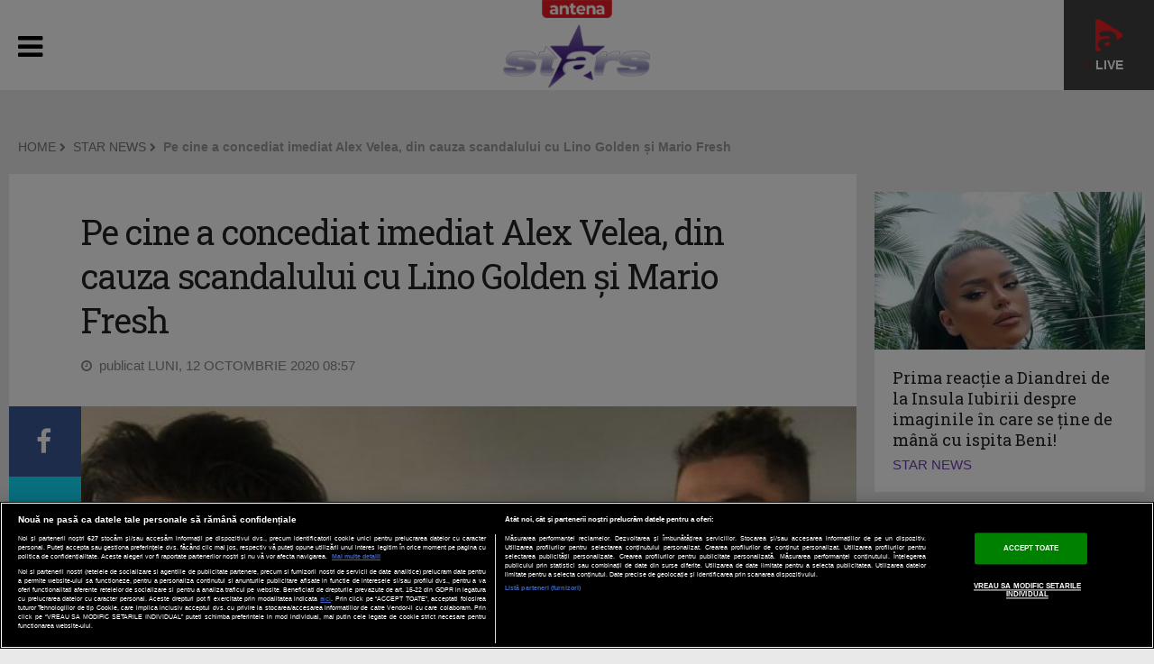

--- FILE ---
content_type: text/html; charset=UTF-8
request_url: https://antenastars.ro/star-news/pe-cine-a-concediat-imediat-alex-velea-din-cauza-scandalului-cu-lino-golden-si-mario-fresh-id94186.html
body_size: 16392
content:
<!DOCTYPE html PUBLIC "-//W3C//DTD XHTML 1.0 Transitional//EN" "http://www.w3.org/TR/xhtml1/DTD/xhtml1-transitional.dtd">
<html xmlns="http://www.w3.org/1999/xhtml" xmlns:fb="http://www.facebook.com/2008/fbml">
<head>
	<meta name="identifier-url" content="https://antenastars.ro/" />
	<meta http-equiv="Content-Type" content="text/html; charset=utf-8" />
	<meta http-equiv="content-language" content="RO" />
	<meta http-equiv="X-UA-Compatible" content="IE=edge,chrome=1">
    <meta name="viewport" content="width=device-width, initial-scale=1">
	<!-- 6363178b8c805e4d7900a49aa5326ffe -->	<meta name="robots" content="max-image-preview:large">

			<title>Pe cine a concediat imediat Alex Velea, din cauza scandalului cu Lino Golden și Mario Fresh | STAR NEWS AntenaStars.ro</title>
		<meta name="description" content="Scandalul de proporții dintre Alex Velea cu Lino Golden și Mario Fresh a făcut victime colaterale! Iubitul Antoniei a concedia imediat de artist, din cauza războiului pe care &amp;icirc;l duce cu cei doi foști &amp;bdquo;fii vitregi&amp;rdquo;...."/>	<meta name="keywords" content="alex velea lino golden mario fresh razboi,alex velea concediere ursu manager,alex velea concediere scandal lino golden mario fresh"/>
	<meta property="og:title" content="Pe cine a concediat imediat Alex Velea, din cauza scandalului cu Lino Golden și Mario Fresh" /><meta property="og:site_name" content="ANTENASTARS.RO" />	<meta property="og:image" content="https://img.digitalag.ro/?u=https%3A%2F%2Fantenastars.ro%2Fuploads%2Fmodules%2Fnews%2F0%2F2020%2F10%2F12%2F94186%2F1602482436b55fda2c.jpg" />
			<meta name="cXenseParse:pageclass" content="article" />
		<meta name="cXenseParse:url" content="https://antenastars.ro/star-news/pe-cine-a-concediat-imediat-alex-velea-din-cauza-scandalului-cu-lino-golden-si-mario-fresh-id94186.html" />
		<meta property="cXenseParse:author" content="b697c1c55f"/>		<meta property="article:modified_time" content="2020-10-12T09:00:37+03:00" />	
	<link rel="shortcut icon" href="/favicon.ico" type="image/x-icon" />
	<link rel="manifest" href="https://antenastars.ro/manifest.json"/>
	<link rel="alternate" type="application/rss+xml" title="ANTENASTARS.RO" href="https://antenastars.ro/rss/" />

    <link href='https://fonts.googleapis.com/css?family=Open+Sans:400,300,300italic,400italic,600,600italic,700,700italic|Roboto+Slab:300,400,700&subset=latin-ext,latin' rel='stylesheet' type='text/css'>
    <link rel="stylesheet" href="https://maxcdn.bootstrapcdn.com/font-awesome/4.5.0/css/font-awesome.min.css">

	<link rel="stylesheet" href="/templates/default/css/weather-icons.min.css">
	<link rel="stylesheet" href="/templates/default/css/owl.carousel.css">
	<link rel="stylesheet" href="/templates/default/css/bootstrap.css">
	<link rel="stylesheet" href="/templates/default/css/main-style20210120.css?v=6">
	<link rel="stylesheet" href="/templates/default/css/fixlemain.css?1">
	<!--[if lt IE 9]>
		<script src="https://oss.maxcdn.com/html5shiv/3.7.2/html5shiv.min.js"></script>
		<script src="https://oss.maxcdn.com/respond/1.4.2/respond.min.js"></script>
	<![endif]-->

	<link rel="stylesheet" type="text/css" href="/templates/default/gdpr/css/gdpr-overlayer.css">


	<script type="text/javascript" src="//ajax.googleapis.com/ajax/libs/jquery/1.9.1/jquery.min.js"></script>
	<script type="text/javascript" src="//ajax.googleapis.com/ajax/libs/jqueryui/1.8.5/jquery-ui.min.js"></script>
	<script type="text/javascript" src="/js/xajax.js"></script>
	<script type="text/javascript" src="/js/utils.js?3"></script>
	<script type="text/javascript"></script>



			
<script src="https://cdn.onesignal.com/sdks/OneSignalSDK.js" async=""></script>
<script>
  window.OneSignal = window.OneSignal || [];
  OneSignal.push(function() {
    OneSignal.init({
      appId: "bd4fd234-d511-49d1-b1d9-f7f2d100d622",
    });
  });
</script>

		
	<!-- OneTrust Cookies Consent Notice start -->
	<script src="https://cookie-cdn.cookiepro.com/scripttemplates/otSDKStub.js"  type="text/javascript" charset="UTF-8" data-domain-script="415ba9c8-c018-4014-8668-da99caa7dc5d"></script>
	<script type="text/javascript">
		function setCookie(cname, cvalue, exdays) {
			const d = new Date();
			d.setTime(d.getTime() + (exdays*24*60*60*1000));
			let expires = "expires="+ d.toUTCString();
			document.cookie = cname + "=" + cvalue + ";" + expires + ";path=/";
		}

		function getCookie(cname) {
			let name = cname + "=";
			let ca = document.cookie.split(';');
			for(let i = 0; i < ca.length; i++) {
				let c = ca[i];
				while (c.charAt(0) == ' ') {
					c = c.substring(1);
				}
				if (c.indexOf(name) == 0) {
					return c.substring(name.length, c.length);
				}
			}
			return "";
		}

		function OptanonWrapper() {

			console.log($(".article-container").data("id"));

			if ($(".activate-social-media").length) {
				console.log("ready OptanonWrapper! ");

				if (OptanonActiveGroups.indexOf("C0005") < 0) {
					setCookie("reclama", 0, 365);
				} else {
					setCookie("reclama", 1, 365);
				}

				$("#onetrust-accept-btn-handler").on("click", function () {
					setCookie("reclama", 1, 365);
					setCookie("noSati", 1, 365);
					window.location.reload();
				});

				$("#accept-recommended-btn-handler").on("click", function () {
					setCookie("reclama", 1, 365);
					setCookie("noSati", 1, 365);
					window.location.reload();
				});

				$(".save-preference-btn-handler").on("click", function () {
					setCookie("noSati", 1, 365);
					window.location.reload();
				});

			}
		}

		$( document ).ready(function() {
			$(".show-cookie").on("click", function (){
				console.log("arata cookie");
				$("#onetrust-consent-sdk").show();
				OneTrust.ToggleInfoDisplay();
			});
		});


	</script>
	<!-- OneTrust Cookies Consent Notice end -->
	
	
<!-- Google tag (gtag.js) -->
<script async src=https://www.googletagmanager.com/gtag/js?id=G-EBERTRPQ4C></script>
<script> window.dataLayer = window.dataLayer || []; function gtag(){dataLayer.push(arguments);} gtag('js', new Date()); gtag('config', 'G-EBERTRPQ4C');
</script>
	

<!-- Cxense SATI script begin -->
<script type="text/javascript">
window.cX = window.cX || {}; cX.callQueue = cX.callQueue || [];

if (getCookie("noSati") === "1") {
	setCookie("noSati", 2, 365);
} else {
	cX.callQueue.push(['setSiteId', '1137353861562327953']);
	cX.callQueue.push(['sendPageViewEvent']);
}

</script>
<script type="text/javascript" async src="//code3.adtlgc.com/js/sati_init.js"></script>
<script type="text/javascript">
(function(d,s,e,t){e=d.createElement(s);e.type='text/java'+s;e.async='async';
	e.src='http'+('https:'===location.protocol?'s://s':'://')+'cdn.cxense.com/cx.js';
	t=d.getElementsByTagName(s)[0];t.parentNode.insertBefore(e,t);}
)(document,'script');
</script>
<!-- Cxense SATI script end -->

		
<script src="https://pghub.io/js/pandg-sdk.js"  type="text/javascript" ></script>

<script type="text/javascript">
var __outstream = 1;


	( function() {
		var insertAdsByGoogleJs = function() {
			var element = document.createElement('script');
			var firstScript = document.getElementsByTagName('script')[0];
			var url = "https://www.googletagservices.com/tag/js/gpt.js?network-code=62727623";
			element.async = true;
			element.type = 'text/javascript';
			element.src = url;
			firstScript.parentNode.insertBefore(element, firstScript);
		};

		var insertIvmEmbed = function( ads ){

			if ( __outstream&&ads ){
				var os_script = document.createElement('script');
				os_script.src = 'https://outstream.digitalag.ro/js/outstream/outstream.1.js';
				os_script.integrity = 'sha384-m1H031fG79wZaB3nxAMsjjcerz3h+uXtwIOFdd/toUNwnk72xhI/1QSM1kaOWrwD';
				os_script.crossOrigin = 'anonymous';
				//console.log(os_script);
				document.body.appendChild(os_script);
			}

			var ivm_wrapper_id=0;
			$(".ivmWrapper").each(function(){

				if( 'undefined' === typeof $(this).data("guid") ) return;

				div_id = "__ivm" + ivm_wrapper_id++;
				$(this).append( "<div id='" + div_id + "'></div>" );

				w = $(this).width();
				h = Math.floor( w * 0.56);

				var s = document.createElement( 'script' );
				playRelated = ( 1 == $(".ivmWrapper").length ) ? 1 :0;
				s.setAttribute( 'src', "//ivm.antenaplay.ro/js/embed.js?id=" +  $(this).data("guid") + "&width=" + w + "&height="+h+"&next=" + playRelated + "&autoplay=" + $(this).data("autoplay") + "&wide=true&div_id=" + div_id + "&ads=" + (ads?1:0) + "&site=antenastars.ro" );
				//console.log( s );
				document.body.appendChild( s );

			});

		};

	    var cnt = 0;
	    var consentSetInterval = setInterval(function(){

	    	cnt += 1;
	        if( cnt === 600 ) clearInterval(consentSetInterval);

	        if( typeof window.__tcfapi !== 'undefined' ) { // Check if window.__tcfapi has been set
				clearInterval( consentSetInterval );
				window.__tcfapi( 'addEventListener', 2, function( tcData,listenerSuccess ) {
					if ( listenerSuccess ){

						if( tcData.eventStatus === 'tcloaded' || tcData.eventStatus === 'useractioncomplete' ){
							if ( !tcData.gdprApplies ){// GDPR DOES NOT APPLY

								insertAdsByGoogleJs();
								insertIvmEmbed(1);

							}else{// GDPR DOES APPLY

								var hasDeviceStorageAndAccessConsent = tcData.purpose.consents[1] || false;// Purpose 1 refers to the storage and/or access of information on a device.// Google Requires Consent for Purpose 1
								var hasGoogleAdvertisingProductsConsent = false;
								if (hasDeviceStorageAndAccessConsent){
									hasGoogleAdvertisingProductsConsent = tcData.vendor.consents[755] || false;// Check if the user gave Google Advertising Products consent (iab vendor 755)
									if ( hasGoogleAdvertisingProductsConsent ) insertAdsByGoogleJs();
								}
								insertIvmEmbed( hasDeviceStorageAndAccessConsent&&hasGoogleAdvertisingProductsConsent ? 1 : 0 );
							}

							//p&g
							if ( !tcData.gdprApplies ){
								var metadata = {	
						                    gdpr: null,
								    gdpr_consent: null,
								    ccpa: null,
								    bp_id: "antenatvgroup"			
						                };
						    } else {
								var metadata = {	
						                    gdpr: 1,
								    gdpr_consent: tcData.tcString,
								    ccpa: null,
								    bp_id: "antenatvgroup"			
						                };
						    }
							var config = {
					                    name: "P&G",
					                    pixelUrl: "https://pandg.tapad.com/tag"
					                };

					        var tagger = Tapad.init(metadata, config);

			                var data = {
							    category: __dfp_categ + ( __dfp_subcateg ? "/" + __dfp_subcateg : "" ),
							    //age_range: "26_30",
							    //gender: "female"      
			                };
							tagger.sync(data);

							/*
							window.setUpAgknTag = function(tag){
								tag.setBpId("antenatvgroup");
								tag.setCat( __dfp_categ + ( __dfp_subcateg ? "/" + __dfp_subcateg : "" ) );
								if ( !tcData.gdprApplies ){
									tag.setGdpr("0");
								}else{
									tag.setGdpr("1");
									tag.setGdprConsent(tcData.tcString);
									//console.log( tcData.tcString );
								}
							};
							var script = document.createElement('script');script.src = '//js.agkn.com/prod/v0/tag.js';document.body.appendChild(script);
							*/

						}

					}
				});
			}

			cnt++;
		}, 100);
	})();

	var googletag = googletag || {};
	googletag.cmd = googletag.cmd || [];

</script>

<script type="text/javascript">
	var __dfp_categ="STAR NEWS";
	var __dfp_subcateg="";
	var __dfp_mature="no";

	var __dfp_mappingBillboard = null,
		__dfp_mappingLeaderboard = null,
		__dfp_mappingFinArtMobile = null,
		__dfp_mappingRectangle300x600 = null,
		__dfp_mappingTextLink = null,
		__dfp_mappingSpecial = null,
		__dfp_mappingFinArt = null,
		__dfp_mappingGalerieFoto = null;


cX.callQueue.push(['invoke', function() {googletag.cmd.push(function() {
	__dfp_mappingBillboard = googletag.sizeMapping().
  		addSize([1024,0], [[1000,200], [980,200], [980,150], [980,120], [970,250], [970,90], [930,130], [930,100], [728,90]]).
		addSize([980,0], [[980,200], [980,150], [980,120], [970,250], [970,90], [930,130], [930,100], [728,90]]).
		addSize([414,0], ['fluid',[320,100], [320, 50], [300,250], [300,100], [300,50]]).
		addSize([0, 0], ['fluid',[300,250], [300,100], [300,50]]).
		build();
	__dfp_mappingLeaderboard = googletag.sizeMapping().
		addSize([980,0], [[728,90]]).
		addSize([0, 0], []).
		build();
	__dfp_mappingFinArtMobile = googletag.sizeMapping().
		addSize([980,0], []).
		addSize([0, 0], ['fluid', [300,250]]).
		build();
	__dfp_mappingRectangle300x600 = googletag.sizeMapping().
		addSize([1024,0], ['fluid', [300,600], [300,250]]).
		addSize([0, 0], []).
		build();
	__dfp_mappingTextLink = googletag.sizeMapping().
		addSize([980,0], [[620, 200], [620, 100]]).
		addSize([0, 0], [300,100]).
		build();
	__dfp_mappingSpecial = googletag.sizeMapping().
		addSize([0, 0], []).
		build();
	__dfp_mappingGalerieFoto = googletag.sizeMapping().
		addSize([980,0], ['fluid', [600,400]]).
		addSize([0, 0], ['fluid', [300,250]]).
		build();
});}]);

    var eventMethod = window.addEventListener ? "addEventListener" : "attachEvent";
    var eventer = window[eventMethod];
    var messageEvent = eventMethod == "attachEvent" ? "onmessage" : "message";
    eventer(messageEvent, function (e) {
       	if (e.data == "pushInScroll") {
	        var inScrollContainer = document.getElementById("DAGInScrollContainer");
	  		inScrollContainer.parentNode.classList.add("inScrollBox");
	  		var inWrapper = DAGInScrollWrapper;
	        var rect = inScrollContainer.getBoundingClientRect();
  			inWrapper.style.left = - rect.left + "px";
  			inWrapper.style.width = "calc(100% + " + 2 * rect.left + "px)";
  		}
    }, false);



</script>


	
<script type="text/javascript">
cX.callQueue.push(['invoke', function() {googletag.cmd.push(function() {
    googletag.defineSlot('/62727623/Antenastars.ro/Content/Billboard', [[300, 100], [320, 100], [300, 50], [970, 250], 'fluid', [980, 150], [1000, 200], [300, 250], [930, 130], [980, 120], [728, 90], [930, 100], [980, 200], [970, 90], [320, 50]], 'div-gpt-ad-1515578828146-0').defineSizeMapping(__dfp_mappingBillboard).addService(googletag.pubads());
    googletag.defineSlot('/62727623/AntenaStars.ro/Content/Rectangle', [[300, 250], 'fluid'], 'div-gpt-ad-1515578828146-1').addService(googletag.pubads());
    googletag.defineSlot('/62727623/AntenaStars.ro/Content/Rectangle1', [[300, 250], 'fluid', [300, 600]], 'div-gpt-ad-1515578828146-2').defineSizeMapping(__dfp_mappingRectangle300x600).addService(googletag.pubads());
    googletag.defineSlot('/62727623/AntenaStars.ro/Content/Rectangle2', [[300, 250], 'fluid'], 'div-gpt-ad-1515578828146-3').addService(googletag.pubads());
    googletag.defineSlot('/62727623/AntenaStars.ro/Content/Rectangle3', [[300, 250], 'fluid', [300, 600]], 'div-gpt-ad-1515578828146-4').defineSizeMapping(__dfp_mappingRectangle300x600).addService(googletag.pubads());
	//googletag.defineSlot('/62727623/AntenaStars.ro/Content/Special', [1, 1], 'div-gpt-ad-1477258783107-7').addService(googletag.pubads());
});}]);
</script>

			
	
	<script type='text/javascript'>
	cX.callQueue.push(['invoke', function() {googletag.cmd.push(function() {
		googletag.defineSlot('/62727623/AntenaStars.ro/Content/TextLink', [[620, 200], [620, 100], [300, 100]], 'div-gpt-ad-1477258610237-0').defineSizeMapping(__dfp_mappingTextLink).addService(googletag.pubads());

		googletag.pubads().setTargeting("Site", "antenastars");
		googletag.pubads().setTargeting('mature', __dfp_mature);
		googletag.pubads().setTargeting("Categ",__dfp_categ);
		if ( __dfp_subcateg ) googletag.pubads().setTargeting("Subcateg",__dfp_subcateg);
		googletag.pubads().setTargeting('CxSegments', cX.getUserSegmentIds({persistedQueryId:'58e1e0359da065ca9278b4d3044d08eac55ea251'}));
		//googletag.pubads().enableSyncRendering();
		googletag.pubads().enableSingleRequest();
		googletag.pubads().enableVideoAds();
		googletag.pubads().collapseEmptyDivs();
		googletag.enableServices();
	});}]);

	</script>
	


	
<!-- Cxense SATI script begin -->
<script type="text/javascript">
var cX = cX || {}; cX.callQueue = cX.callQueue || [];
cX.callQueue.push(['setSiteId', '1137353861562327953']);
cX.callQueue.push(['sendPageViewEvent']);
</script>
<script type="text/javascript" async src="//code3.adtlgc.com/js/sati_init.js"></script>
<script type="text/javascript">
(function(d,s,e,t){e=d.createElement(s);e.type='text/java'+s;e.async='async';
e.src='http'+('https:'===location.protocol?'s://s':'://')+'cdn.cxense.com/cx.js';
t=d.getElementsByTagName(s)[0];t.parentNode.insertBefore(e,t);})(document,'script');
</script>
<!-- Cxense SATI script end -->

	

</head>

<body>
	


<script>
var ad = document.createElement('div');
ad.id = 'AdSense';
ad.className = 'AdSense';
ad.style.display = 'block';
ad.style.position = 'absolute';
ad.style.top = '-1px';
ad.style.height = '1px';
document.body.appendChild(ad);
</script>

	
	<div style="position:absolute"></div>
	
			
<header class="as-homehead">

	<div class="dsk-head">

		<div class="container">
			<div class="as-supra">
				<ul class="clearfix">

					<li class="link-antenaplay">
						<a href="https://antenaplay.ro/live/antena-stars" title="AntenaPlay" target="_blank">
							<img src="/templates/default//images/antenaplay.png">
							<div><span class="licurici-live"></span> Live</div>
						</a>
					</li>

					<li class="as-logo"><a href="/"><img src="/templates/default/img/logo-astars.png" alt=""></a></li>
					<li class="as-hitem">
			<a class="ashead" href="https://antenastars.ro/star-news/" target="_self"><img width="60px" height="60px" src="/uploads/modules/elements/69/upload_image.jpg" alt=""></a>
		</li>
<li class="as-hitem">
			<a class="ashead" href="https://antenastars.ro/showbiz-report/" target="_self"><img width="60px" height="60px" src="/uploads/modules/elements/73/upload_image.jpg" alt=""></a>
		</li>
					<li class="as-fb"><a href="https://www.facebook.com/antenastarsromania/" target="_blank"><i class="fa fa-facebook-official"></i><strong class="fb-cta">Antena Stars pe facebook</strong></a></li>
				</ul>
							</div>
		</div>

		<div class="as-menu">
			<div class="container">
<ul class="clearfix __main_menu">
	
	
					<li><a href="/stirile-antena-stars/">STIRILE ANTENA STARS</a></li>
		
	
	
	
					<li><a href="/mireasa-capriciile-iubirii/">MIREASA: CAPRICIILE IUBIRII</a></li>
		
	
	
	
					<li><a href="/mireasa-direct-in-culise/">MIREASA. DIRECT IN CULISE</a></li>
		
	
	
	
					<li><a href="/acces-direct/">ACCES DIRECT</a></li>
		
	
	
	
					<li><a href="/viata-fara-filtru/">VIATA FARA FILTRU</a></li>
		
	
	
	
					<li><a href="/un-show-pacatos/">UN SHOW PACATOS</a></li>
		
	
	
	
				<li class="__more">
			<a href="javascript:;">MAI MULTE &nbsp; <i class="fa fa-chevron-down"></i></a>
			<ul>
			</ul>
		</li>
		
					<li class="as-more" style="display:none;"><a href="/xtra-night-show/">XTRA NIGHT SHOW</a></li>
		


	
	
	
		
					<li class="as-more" style="display:none;"><a href="/in-culisele-celebritatii/">IN CULISELE CELEBRITATII</a></li>
		


	
	
	
		
					<li class="as-more" style="display:none;"><a href="/vacanta-de-vedeta/">VACANTA DE VEDETA</a></li>
		


	
	
	
		
					<li class="as-more" style="display:none;"><a href="/visul-romanescsucces-american/">VISUL ROMANESC-SUCCES AMERICAN</a></li>
		


	
	
	
		
					<li class="as-more" style="display:none;"><a href="/petrecem-in-familie/">PETRECEM IN FAMILIE</a></li>
		


	
	
	
		
					<li class="as-more" style="display:none;"><a href="/lumea-nevazuta/">LUMEA NEVAZUTA</a></li>
		


	
	
	
		
					<li class="as-more" style="display:none;"><a href="/arhiva/">ARHIVA</a></li>
		


	
	
	
		
					<li class="as-more" style="display:none;"><a href="/program-tv/">PROGRAM TV</a></li>
		


	
	
	
		
					<li class="as-more" style="display:none;"><a href="/antena-play/">ANTENA PLAY</a></li>
		


	
<div class="no_mobile" style="float:right"><a href="https://antenaplay.ro/antena-stars?utm_source=antenastars&amp;utm_medium=referral&amp;utm_campaign=antenastars&amp;utm_term=header&amp;utm_content=button" target="blank"><img src="/templates/default/img/aplay-logo-white.png" style="width: 100px;height: auto; padding-top:7px;"></a></div>
</ul></div>
		</div>
	</div>

	<div class="mobi-head">

		<div class="container">
			<div class="as-supra">
				<ul class="clearfix">

				<span class="antena-brand">Antena</span>

				<li class="link-antenaplay">
					<a href="https://antenaplay.ro/live/antena-stars" title="AntenaPlay" target="_blank">
						<img src="/templates/default//images/antenaplay.png">
						<div><span class="licurici-live"></span> Live</div>
					</a>
				</li>

					<li class="as-logo">
						<a href="/"><img src="/templates/default/img/logo-astars.png" class="dsk-logo" alt=""></a>
						<a href="/"><img src="/templates/default/img/logo-astars-mobi.png" class="mobi-logo" alt=""></a>
					</li>
					<li class="as-mobilemenu">
						<a href="javascript:;"><i class="fa fa-bars"></i></a>
					</li>
					<li class="as-fb">
						<a href="https://www.facebook.com/antenastarsromania/" target="_blank">
							<i class="fa fa-facebook-official"></i>
						</a>
					</li>
				</ul>
				<div class="as-bgs"></div>
			</div>


        	<ul class="mobi-menu" style="display:none">
										<li><a href="/stirile-antena-stars/">STIRILE ANTENA STARS</a></li>
													<li><a href="/mireasa-capriciile-iubirii/">MIREASA: CAPRICIILE IUBIRII</a></li>
													<li><a href="/mireasa-direct-in-culise/">MIREASA. DIRECT IN CULISE</a></li>
													<li><a href="/acces-direct/">ACCES DIRECT</a></li>
													<li><a href="/viata-fara-filtru/">VIATA FARA FILTRU</a></li>
													<li><a href="/un-show-pacatos/">UN SHOW PACATOS</a></li>
													<li><a href="/xtra-night-show/">XTRA NIGHT SHOW</a></li>
													<li><a href="/in-culisele-celebritatii/">IN CULISELE CELEBRITATII</a></li>
													<li><a href="/vacanta-de-vedeta/">VACANTA DE VEDETA</a></li>
													<li><a href="/visul-romanescsucces-american/">VISUL ROMANESC-SUCCES AMERICAN</a></li>
													<li><a href="/petrecem-in-familie/">PETRECEM IN FAMILIE</a></li>
													<li><a href="/lumea-nevazuta/">LUMEA NEVAZUTA</a></li>
													<li><a href="/arhiva/">ARHIVA</a></li>
													<li><a href="/program-tv/">PROGRAM TV</a></li>
													<li><a href="/antena-play/">ANTENA PLAY</a></li>
									<li><a href="https://antenaplay.ro/antena-stars?utm_source=antenastars&amp;utm_medium=referral&amp;utm_campaign=antenastars&amp;utm_term=header&amp;utm_content=button"><img src="/templates/default/img/aplay-logo-white.png" style="width: 130px;height: auto; padding-top:7px;padding-bottom: 10px;"></a></li>
			</ul>


		</div>
	</div>

</header>
<div class="container"><div class="row banner banner-full mt-30"><div class="col-md-12">
<!-- /62727623/Antenastars.ro-Emisiuni-Billboard -->
<div id='div-gpt-ad-1515578828146-0'>
<script>
cX.callQueue.push(['invoke', function() {googletag.cmd.push(function() { googletag.display('div-gpt-ad-1515578828146-0'); });}]);
</script>
</div>
</div></div></div>

<div class="container the-article cat-home mt-20">

	<div class="col-md-12 bc">
						<div class="col-md-12 bc">
			<p class="article-category bcrumb">
			<a href="/" class="blink">HOME</a>&nbsp;<i class="fa fa-chevron-right"></i>&nbsp;
							<a href="/star-news/" class="blink">STAR NEWS</a>&nbsp;<i class="fa fa-chevron-right"></i>&nbsp;
						<strong>Pe cine a concediat imediat Alex Velea, din cauza scandalului cu Lino Golden și Mario Fresh</strong>
			</p>
		</div>
			</div>

  	<div class="row news-list">

  		<div class="col-md-9">
  			<article>
							
<div class="article-title" id="__article" data-id="94186">
	<h1>Pe cine a concediat imediat Alex Velea, din cauza scandalului cu Lino Golden și Mario Fresh</h1>
	<p class="article-date">
		<i class="fa fa-clock-o"></i> &nbsp;publicat LUNI, 12 OCTOMBRIE 2020 08:57
					</p>
</div>

<div class="article-body">
	<div id="article-share">
		<a target="_blank" href="https://www.facebook.com/sharer.php?u=https://antenastars.ro/star-news/pe-cine-a-concediat-imediat-alex-velea-din-cauza-scandalului-cu-lino-golden-si-mario-fresh-id94186.html" class="item s-fb"><i class="fa fa-facebook"></i></a>
		<a target="_blank" href="https://twitter.com/home?status=https://antenastars.ro/star-news/pe-cine-a-concediat-imediat-alex-velea-din-cauza-scandalului-cu-lino-golden-si-mario-fresh-id94186.html" class="item s-tw"><i class="fa fa-twitter"></i></a>
		<a target="_blank" href="https://antenaplay.ro/live/antena-stars?utm_source=antenastars&utm_medium=referral&utm_campaign=antenastars&utm_term=socialmedia&utm_content=button" class="item s-pin">&nbsp;</a>
	</div>

		<div class="article-photo">
					<a href="/galerie/pe-cine-a-concediat-imediat-alex-velea-din-cauza-scandalului-cu-lino-golden-si-mario-fresh-id94186-play112471.html"><img alt="" src="https://img.digitalag.ro/?u=https%3A%2F%2Fantenastars.ro%2Fuploads%2Fmodules%2Fnews%2F0%2F2020%2F10%2F12%2F94186%2F1602482436b55fda2c.jpg&w=1200"></a>
						</div>
		
	<div class="article-inner"><div class="article-text">

	<div id="__content"><strong><p>Scandalul de proporții dintre Alex Velea cu Lino Golden și Mario Fresh a făcut victime colaterale! Iubitul Antoniei a concedia imediat de artist, din cauza războiului pe care &icirc;l duce cu cei doi foști &bdquo;fii vitregi&rdquo;.</p></strong><div class="recom featured"><div id="ivm-inread" data-zone="AntenaStars-Video-OutStream"></div><h5>articolul continua dupa recomandari</h5><div class="items clearfix"><div class="news-item col-md-3"><div class="thumb"><a href="/star-news/camelia-potec-planuri-de-nunta-dupa-botez-cu-locatia-a-fost-problema-id109159.html" class="big-link"></a><img alt="" src="https://img.digitalag.ro/?u=https%3A%2F%2Fimg.digitalag.ro%2F%3Fu%3Dhttps%253A%252F%252Fantenastars.ro%252Fuploads%252Fmodules%252Fnews%252F0%252F2024%252F4%252F3%252F109159%252F1712163942b3628eea.jpg&w=300&h=250&c=1"><div class="art-title"><h2 class="feat-title title"><a href="/star-news/camelia-potec-planuri-de-nunta-dupa-botez-cu-locatia-a-fost-problema-id109159.html">Camelia Potec, planuri de nuntă după botez: „Cu locația a fost problemă”</a></h2></div></div></div><div class="news-item col-md-3"><div id="DAGInScrollContainer"><div id="DAGInScrollWrapper"><div id="DAGInScrollInner">
<!-- /62727623/AntenaStars.ro-Emisiuni-Rectangle -->
<div id='div-gpt-ad-1515578828146-1'>
<script>
cX.callQueue.push(['invoke', function() {googletag.cmd.push(function() { googletag.display('div-gpt-ad-1515578828146-1'); });}]);
</script>
</div>
</div></div></div></div><div class="height10"></div></div></div><p>După ce au anunțat ruptura de Alex Velea, Lino Golden și Mario Fresh au fost puși la zid, at&acirc;t de fani, c&acirc;t și de colegii de breaslă, care făceau parte din familia &bdquo;Golden Boy Society&rdquo;. &Icirc;nsă o singură persoană a decis să răm&acirc;nă imparțială &icirc;n războiul celor trei: managerul lor.</p><p>Potrivit playtech, Alex Velea a decis să &icirc;l concedieze pe Ursu, omul care i-a stat alături artistului de la lansarea sa &icirc;n muzică, pentru că acesta nu a vrut să renunțe să &icirc;i managerieze pe Mario Fresh și pe Lino Golden.</p><p><b><i>&ldquo;Mario și Lino sunt impresariați tot de Ursu. Alex i-a cerut impresarului său să termine colaborarea cu cei doi, &icirc;nsă Ursu s-a opus. A spus că nu vrea să fie t&acirc;r&acirc;t &icirc;n acest scandal și că el este interesat doar să &icirc;și continue munca și să se ocupe de toți, ca și p&acirc;nă acum. Deranjat de spusele celui pe care &icirc;l consideră cel mai bun prieten, Velea nu a stat prea mult pe g&acirc;nduri și i-a spus lui Ursu să răm&acirc;nă cu Mario și Lino pentru că el &icirc;și va găsi un alt impresar. Practic, l-a concendiat.&quot;,&nbsp;</i></b>conform sursei menționate anterior.</p><p>Supărat din cale-afară de alegerea pe care managerul său a luat-o, Alex Velea nu a stat pe g&acirc;nduri și a angajat pe altcineva &icirc;n locul acestuia.&nbsp;</p><p><b><i>&quot;Și chiar și-a găsit deja pe altcineva care să se ocupe de concerte. Este un mare păcat că s-a ajuns la așa ceva de la niște simple șicane &icirc;ntre femei. Este pur și simplu șocant. Adevărul este că cei trei funcționează perfect &icirc;mpreună, &icirc;nsă separat, Velea va intra &icirc;ntr-un con de umbră din nou, iar Mario Fresh și Lino or să dispară &icirc;n maximum șase luni. Reușiseră să formeze un trio frumos și să aibă sute de mii de fani. Păcat&rdquo;,</i></b><i>&nbsp;a spus sursa <a href="https://playtech.ro/stiri/exclusiv-alex-velea-taie-capete-dupa-scandalul-cu-mario-fresh-alexia-eram-si-lino-golden-l-a-concediat-pe-loc-214103"><u><b>playtech.ro.</b></u></a></i></p></div>

	<div>
<!-- /62727623/AntenaStars.ro-Articole-TextLink -->
<div id='div-gpt-ad-1477258610237-0'>
<script>
cX.callQueue.push(['invoke', function() {googletag.cmd.push(function() { googletag.display('div-gpt-ad-1477258610237-0'); });}]);
</script>
</div>
</div>
	<p><br />⏩ Vezi toate emisiunile <b>Antena Stars</b>, online, pe <b>AntenaPlay</b> >>>
		<a href="https://antenaplay.ro/live/antena-stars" target="_blank">https://antenaplay.ro/live/antena-stars</a></p>
	
<script type="text/javascript"><!--<![CDATA[
if(location.protocol.substr(0,4)=='http')document.write(unescape('%3C')+'script id="Antenastars.ro.Permanent.620x200" src="'+location.protocol+'//ro.adocean.pl/_'+(new Date()).getTime()+'/ad.js?id=jI.q3h.54xQ1wYgptDx6LEnoUQQ7Ayb0YOx6gXoRe3b.V7/x='+screen.width+'/y='+screen.height+'" type="text/javascript"'+unescape('%3E%3C')+'/script'+unescape('%3E'));
//]]>--></script>


			<div class="recom featured">
			<h5>mai poti citi si</h5>
			
			<div class="items clearfix">
			
			<div class="news-item col-md-3">
				<div class="thumb">
					<a href="/star-news/prima-reactie-a-diandrei-de-la-insula-iubirii-despre-imaginile-in-care-se-tine-de-mana-cu-ispita-beni-id110464.html" class="big-link"></a><img alt="" src="https://img.digitalag.ro/?u=https%3A%2F%2Fimg.digitalag.ro%2F%3Fu%3Dhttps%253A%252F%252Fantenastars.ro%252Fuploads%252Fmodules%252Fnews%252F0%252F2024%252F11%252F11%252F110464%252F173134504708f16e79.jpg&w=300&h=250&c=1">
					<div class="art-title">
						<h2 class="feat-title title"><a href="/star-news/prima-reactie-a-diandrei-de-la-insula-iubirii-despre-imaginile-in-care-se-tine-de-mana-cu-ispita-beni-id110464.html">Prima reacție a Diandrei de la Insula Iubirii despre imaginile în care se ține de mână cu ispita Beni!</a></h2>
					</div>
				</div>
			</div>

			<div class="news-item col-md-3">
<!-- /62727623/AntenaStars.ro-Emisiuni-Rectangle2 -->
<div id='div-gpt-ad-1515578828146-3'>
<script>
cX.callQueue.push(['invoke', function() {googletag.cmd.push(function() { googletag.display('div-gpt-ad-1515578828146-3'); });}]);
</script>
</div>
</div>
			</div>
			
			<div class="items mt-20 clearfix">
			
			<div class="news-item col-md-3">
				<div class="thumb">
					<a href="/star-news/cum-a-reusit-oana-roman-sa-slabeasca-mai-mult-de-gura-ei-id110164.html" class="big-link"></a><img alt="" src="https://img.digitalag.ro/?u=https%3A%2F%2Fimg.digitalag.ro%2F%3Fu%3Dhttps%253A%252F%252Fantenastars.ro%252Fuploads%252Fmodules%252Fnews%252F0%252F2024%252F9%252F23%252F110164%252F1727095301a5284dfc.jpg&w=300&h=250&c=1">
					<div class="art-title">
						<h2 class="feat-title title"><a href="/star-news/cum-a-reusit-oana-roman-sa-slabeasca-mai-mult-de-gura-ei-id110164.html">Cum a reușit Oana Roman să slăbească: ”Mai mult de gura ei!”</a></h2>
					</div>
				</div>
			</div>

			
			
			
			
			<div class="news-item col-md-3">
				<div class="thumb">
					<a href="/star-news/pescobar-a-rupt-tacerea-la-viata-fara-filtru-ce-a-spus-despre-legaturile-cu-ramona-gabor-si-ema-uta-id110020.html" class="big-link"></a><img alt="" src="https://img.digitalag.ro/?u=https%3A%2F%2Fimg.digitalag.ro%2F%3Fu%3Dhttps%253A%252F%252Fantenastars.ro%252Fuploads%252Fmodules%252Fnews%252F0%252F2024%252F8%252F26%252F110020%252F17246857088328a9c4.jpg&w=300&h=250&c=1">
					<div class="art-title">
						<h2 class="feat-title title"><a href="/star-news/pescobar-a-rupt-tacerea-la-viata-fara-filtru-ce-a-spus-despre-legaturile-cu-ramona-gabor-si-ema-uta-id110020.html">Pescobar a rupt tăcerea la Viața fără filtru: ce a spus despre legăturile cu Ramona Gabor și Ema Uta</a></h2>
					</div>
				</div>
			</div>

			
			</div>
					</div>
	
	</div></div>

	<div class="article-related"></div>


</div>

<div id="mobile-share" class="visible-xs">
    <a class="ico-facebook" target="_blank" href="https://www.facebook.com/sharer.php?u=https://antenastars.ro/star-news/pe-cine-a-concediat-imediat-alex-velea-din-cauza-scandalului-cu-lino-golden-si-mario-fresh-id94186.html"><svg class="icon icon-facebook"><use xlink:href="#icon-facebook"></use></svg></a>
    <a class="ico-twitter" target="_blank" href="https://twitter.com/home?status=https://antenastars.ro/star-news/pe-cine-a-concediat-imediat-alex-velea-din-cauza-scandalului-cu-lino-golden-si-mario-fresh-id94186.html"><svg class="icon icon-twitter"><use xlink:href="#icon-twitter"></use></svg></a>
    <a class="ico-pinterest" href="https://pinterest.com/pin/create/button/?url=&media=https://antenastars.rohttps://img.digitalag.ro/?u=https%3A%2F%2Fantenastars.ro%2Fuploads%2Fmodules%2Fnews%2F0%2F2020%2F10%2F12%2F94186%2F1602482436b55fda2c.jpg&w=600&h=400&c=1&description=Pe cine a concediat imediat Alex Velea, din cauza scandalului cu Lino Golden și Mario Fresh"><svg class="icon icon-pinterest"><use xlink:href="#icon-pinterest"></use></svg></a>
    <a class="ico-whatsapp" href="whatsapp://send?text=Pe cine a concediat imediat Alex Velea, din cauza scandalului cu Lino Golden și Mario Fresh https://antenastars.ro/star-news/pe-cine-a-concediat-imediat-alex-velea-din-cauza-scandalului-cu-lino-golden-si-mario-fresh-id94186.html" data-action="share/whatsapp/share"><svg class="icon icon-whatsapp"><use xlink:href="#icon-whatsapp"></use></svg></a>
    <svg style="position: absolute; width: 0; height: 0;" width="0" height="0" version="1.1" xmlns="http://www.w3.org/2000/svg" xmlns:xlink="http://www.w3.org/1999/xlink">
    <defs>
    	<symbol id="icon-facebook" viewBox="0 0 32 32">
    		<title>facebook</title>
    		<path class="path1" d="M19 6h5v-6h-5c-3.86 0-7 3.14-7 7v3h-4v6h4v16h6v-16h5l1-6h-6v-3c0-0.542 0.458-1 1-1z"></path>
    	</symbol>
	    <symbol id="icon-whatsapp" viewBox="0 0 32 32">
	    	<title>whatsapp</title>
    		<path class="path1" d="M27.281 4.65c-2.994-3-6.975-4.65-11.219-4.65-8.738 0-15.85 7.112-15.85 15.856 0 2.794 0.731 5.525 2.119 7.925l-2.25 8.219 8.406-2.206c2.319 1.262 4.925 1.931 7.575 1.931h0.006c0 0 0 0 0 0 8.738 0 15.856-7.113 15.856-15.856 0-4.238-1.65-8.219-4.644-11.219zM16.069 29.050v0c-2.369 0-4.688-0.637-6.713-1.837l-0.481-0.288-4.987 1.306 1.331-4.863-0.313-0.5c-1.325-2.094-2.019-4.519-2.019-7.012 0-7.269 5.912-13.181 13.188-13.181 3.519 0 6.831 1.375 9.319 3.862 2.488 2.494 3.856 5.8 3.856 9.325-0.006 7.275-5.919 13.188-13.181 13.188zM23.294 19.175c-0.394-0.2-2.344-1.156-2.706-1.288s-0.625-0.2-0.894 0.2c-0.262 0.394-1.025 1.288-1.256 1.556-0.231 0.262-0.462 0.3-0.856 0.1s-1.675-0.619-3.188-1.969c-1.175-1.050-1.975-2.35-2.206-2.744s-0.025-0.613 0.175-0.806c0.181-0.175 0.394-0.463 0.594-0.694s0.262-0.394 0.394-0.662c0.131-0.262 0.069-0.494-0.031-0.694s-0.894-2.15-1.219-2.944c-0.319-0.775-0.65-0.669-0.894-0.681-0.231-0.012-0.494-0.012-0.756-0.012s-0.694 0.1-1.056 0.494c-0.363 0.394-1.387 1.356-1.387 3.306s1.419 3.831 1.619 4.1c0.2 0.262 2.794 4.269 6.769 5.981 0.944 0.406 1.681 0.65 2.256 0.837 0.95 0.3 1.813 0.256 2.494 0.156 0.762-0.113 2.344-0.956 2.675-1.881s0.331-1.719 0.231-1.881c-0.094-0.175-0.356-0.275-0.756-0.475z"></path>
    	</symbol>
		<symbol id="icon-twitter" viewBox="0 0 32 32">
    		<title>twitter</title>
    		<path class="path1" d="M32 7.075c-1.175 0.525-2.444 0.875-3.769 1.031 1.356-0.813 2.394-2.1 2.887-3.631-1.269 0.75-2.675 1.3-4.169 1.594-1.2-1.275-2.906-2.069-4.794-2.069-3.625 0-6.563 2.938-6.563 6.563 0 0.512 0.056 1.012 0.169 1.494-5.456-0.275-10.294-2.888-13.531-6.862-0.563 0.969-0.887 2.1-0.887 3.3 0 2.275 1.156 4.287 2.919 5.463-1.075-0.031-2.087-0.331-2.975-0.819 0 0.025 0 0.056 0 0.081 0 3.181 2.263 5.838 5.269 6.437-0.55 0.15-1.131 0.231-1.731 0.231-0.425 0-0.831-0.044-1.237-0.119 0.838 2.606 3.263 4.506 6.131 4.563-2.25 1.762-5.075 2.813-8.156 2.813-0.531 0-1.050-0.031-1.569-0.094 2.913 1.869 6.362 2.95 10.069 2.95 12.075 0 18.681-10.006 18.681-18.681 0-0.287-0.006-0.569-0.019-0.85 1.281-0.919 2.394-2.075 3.275-3.394z"></path>
    	</symbol>
    	<symbol id="icon-pinterest" viewBox="0 0 32 32">
    		<title>pinterest</title>
    		<path class="path1" d="M16 2.138c-7.656 0-13.863 6.206-13.863 13.863 0 5.875 3.656 10.887 8.813 12.906-0.119-1.094-0.231-2.781 0.050-3.975 0.25-1.081 1.625-6.887 1.625-6.887s-0.412-0.831-0.412-2.056c0-1.925 1.119-3.369 2.506-3.369 1.181 0 1.756 0.887 1.756 1.95 0 1.188-0.756 2.969-1.15 4.613-0.331 1.381 0.688 2.506 2.050 2.506 2.462 0 4.356-2.6 4.356-6.35 0-3.319-2.387-5.638-5.787-5.638-3.944 0-6.256 2.956-6.256 6.019 0 1.194 0.456 2.469 1.031 3.163 0.113 0.137 0.131 0.256 0.094 0.4-0.106 0.438-0.338 1.381-0.387 1.575-0.063 0.256-0.2 0.306-0.463 0.188-1.731-0.806-2.813-3.337-2.813-5.369 0-4.375 3.175-8.387 9.156-8.387 4.806 0 8.544 3.425 8.544 8.006 0 4.775-3.012 8.625-7.194 8.625-1.406 0-2.725-0.731-3.175-1.594 0 0-0.694 2.644-0.863 3.294-0.313 1.206-1.156 2.712-1.725 3.631 1.3 0.4 2.675 0.619 4.106 0.619 7.656 0 13.863-6.206 13.863-13.863 0-7.662-6.206-13.869-13.863-13.869z"></path>
    	</symbol>
    </defs>
	</svg>
</div>


<script type="text/javascript">

var ingallery_items = {"https:\/\/img.digitalag.ro\/?u=https%3A%2F%2Fantenastars.ro%2Fuploads%2Fmodules%2Fnews%2F0%2F2020%2F10%2F12%2F94186%2F1602482436b55fda2c.jpg":{"url":"\/galerie\/pe-cine-a-concediat-imediat-alex-velea-din-cauza-scandalului-cu-lino-golden-si-mario-fresh-id94186-play112471.html","description":""}};





$("#__content img").each(function () {

	src = $(this).attr('src');

	if ('undefined' === typeof ingallery_items[src] ){
		parts = src.split('/');
		filename = parts.pop();
		filepath = parts.join('/');

		parts = filename.split('_');
		parts.shift();
		filename = parts.join('_');
		src = filepath + "/" +filename;
	}

	if ('undefined' !== typeof ingallery_items[src] ){
		parent = $(this).parent();
		if( "A" == parent.prop("tagName") ){
			parent.attr( "href", ingallery_items[src]['url'] );
		}else{
			$(this).wrap( "<a href='" + ingallery_items[src]['url'] + "'>" );
		}

		container = $(this).closest("div.article-photo");
		if ( container.length ){}
	}

});



$("#__content img").each(function () {

	if( $(this).closest("div.recom").length ) return;
	if( $(this).closest("div.ivmWrapper").length ) return;

	width = 'undefined' !== typeof $(this).css( "width" ) ? parseInt( $(this).css( "width" ) ) : 0;
	width = !width && 'undefined' !== typeof $(this).attr( "width" ) ? parseInt( $(this).attr( "width" ) ) : width;
	if ( width && width < 300 ) return;

	$(this).attr( "style", "width:100%;height:auto;" );
	$(this).attr( "width", "" );
	$(this).attr( "height", "" );

	$(this).wrap( "<div class='article-photo'>" );

});



$("#__content iframe").each(function () {
	if( $(this).closest("div.recom").length ) return;
	$(this).wrap( "<div class='videoWrapper'>" );
});
$("#__content .ivmWrapper").css( "margin-bottom", "10px" );




</script>



				<div class="article-body"><div class="article-inner"><div class="article-text">
				
<div class="partners inpart clearfix">
	<h6>articole parteneri antenastars.ro</h6>

	
	<div class="partitem col-md-6 col-xs-6" style="height:316px;overflow:hidden;">
		<div class="parthumb"><img src="https://img.digitalag.ro/?u=https%3A%2F%2Fimg.spynews.ro%2F%3Fu%3Dhttps%253A%252F%252Fspynews.ro%252Fuploads%252Fmodules%252Fnews%252F0%252F2025%252F12%252F12%252F360663%252Fprofimedia1058078403.jpg%26w%3D330%26h%3D231%26c%3D1&w=300&h=200&c=1" alt=""></div>		<span>Spynews.RO</span>
		<h4><a href="https://spynews.ro/actualitate/stiri-internationale/incident-socant-intrun-avion-un-tanar-de-20-de-ani-a-incercat-sa-deschida-usa-in-timpul-zborului-360663.html" target="_blank">Incident șocant într-un avion! Un tânăr de 20 de ani a încercat să deschidă ușa în timpul zborului</a></h4>
	</div>

	
	<div class="partitem col-md-6 col-xs-6" style="height:316px;overflow:hidden;">
		<div class="parthumb"><img src="https://img.digitalag.ro/?u=https%3A%2F%2Fimg.spynews.ro%2F%3Fu%3Dhttps%253A%252F%252Fspynews.ro%252Fuploads%252Fmodules%252Fnews%252F0%252F2025%252F12%252F12%252F360662%252Fpersoanaspital.jpg%26w%3D330%26h%3D231%26c%3D1&w=300&h=200&c=1" alt=""></div>		<span>Spynews.RO</span>
		<h4><a href="https://spynews.ro/actualitate/stiri-interne/un-nou-caz-de-lepra-sa-inregistrat-in-romania-alte-doua-persoane-sunt-suspecte-360662.html" target="_blank">Încă un caz de lepră s-a înregistrat în România. Alte două persoane sunt suspecte</a></h4>
	</div>

	
	<div class="partitem col-md-6 col-xs-6" style="height:316px;overflow:hidden;">
		<div class="parthumb"><img src="https://img.digitalag.ro/?u=https%3A%2F%2Fimg.spynews.ro%2F%3Fu%3Dhttps%253A%252F%252Fspynews.ro%252Fuploads%252Fmodules%252Fnews%252F0%252F2025%252F12%252F12%252F360659%252Fprofimedia1054890470.jpg%26w%3D330%26h%3D231%26c%3D1&w=300&h=200&c=1" alt=""></div>		<span>Spynews.RO</span>
		<h4><a href="https://spynews.ro/beauty-lifestyle/de-ce-se-mananca-peste-de-revelion-superstitia-pe-care-multi-romani-o-respecta-360659.html" target="_blank">De ce se mănâncă pește de Revelion. Superstiția pe care mulți români o respectă</a></h4>
	</div>

	
	<div class="partitem col-md-6 col-xs-6" style="height:316px;overflow:hidden;">
		<div class="parthumb"><img src="https://img.digitalag.ro/?u=https%3A%2F%2Fimg.a1.ro%2F%3Fu%3Dhttps%253A%252F%252Fa1.ro%252Fuploads%252Fmodules%252Fnews%252F0%252F2025%252F12%252F11%252F1148713%252Fcolaj-2025-12-11t134237-644-r9rb7cf0.jpg%3Fw%3D300%26h%3D250%26c%3D1&w=300&h=200&c=1" alt=""></div>		<span>A1.RO</span>
		<h4><a href="https://a1.ro/showbiz/vedete/corsetul-din-dantela-transparenta-purtat-de-antonia-a-pus-pe-jar-inimile-fanilor-cum-a-aparut-pe-retelele-de-socializare-id1148713.html?utm_source=Website&utm_medium=antenastars&utm_campaign=RSS" target="_blank">Corsetul din dantelă transparentă purtat de Antonia a pus pe jar inimile fanilor. Cum a apărut pe rețelele de socializare</a></h4>
	</div>

	
</div>
				</div></div></div>

			
  			</article>

  		</div>

  		<div class="col-md-3">			<div class="mb-20">
<!-- /62727623/AntenaStars.ro-Emisiuni-Rectangle1 -->
<div id='div-gpt-ad-1515578828146-2'>
<script>
cX.callQueue.push(['invoke', function() {googletag.cmd.push(function() { googletag.display('div-gpt-ad-1515578828146-2'); });}]);
</script>
</div>
</div>
		
			<div class="mb-20">		
	<div class="news-item" style="height:auto;">
			<div class="thumb"><a href="/star-news/prima-reactie-a-diandrei-de-la-insula-iubirii-despre-imaginile-in-care-se-tine-de-mana-cu-ispita-beni-id110464.html" class="big-link"><img alt="" src="https://img.digitalag.ro/?u=https%3A%2F%2Fantenastars.ro%2Fuploads%2Fmodules%2Fnews%2F0%2F2024%2F11%2F11%2F110464%2F173134504708f16e79.jpg&w=300&h=250&c=1"></a></div>			<div class="art-title">
				<h3 class="feat-title title"><a href="/star-news/prima-reactie-a-diandrei-de-la-insula-iubirii-despre-imaginile-in-care-se-tine-de-mana-cu-ispita-beni-id110464.html">Prima reacție a Diandrei de la Insula Iubirii despre imaginile în care se ține de mână cu ispita Beni!</a></h3>
				<p class="category"><a href="/star-news/prima-reactie-a-diandrei-de-la-insula-iubirii-despre-imaginile-in-care-se-tine-de-mana-cu-ispita-beni-id110464.html">STAR NEWS</a></p>
			</div>
	</div>		

		
	<div class="news-item" style="height:auto;">
			<div class="thumb"><a href="/star-news/cum-a-reusit-oana-roman-sa-slabeasca-mai-mult-de-gura-ei-id110164.html" class="big-link"><img alt="" src="https://img.digitalag.ro/?u=https%3A%2F%2Fantenastars.ro%2Fuploads%2Fmodules%2Fnews%2F0%2F2024%2F9%2F23%2F110164%2F1727095301a5284dfc.jpg&w=300&h=250&c=1"></a></div>			<div class="art-title">
				<h3 class="feat-title title"><a href="/star-news/cum-a-reusit-oana-roman-sa-slabeasca-mai-mult-de-gura-ei-id110164.html">Cum a reușit Oana Roman să slăbească: ”Mai mult de gura ei!”</a></h3>
				<p class="category"><a href="/star-news/cum-a-reusit-oana-roman-sa-slabeasca-mai-mult-de-gura-ei-id110164.html">STAR NEWS</a></p>
			</div>
	</div>		

		
	<div class="news-item" style="height:auto;">
			<div class="thumb"><a href="/star-news/pescobar-a-rupt-tacerea-la-viata-fara-filtru-ce-a-spus-despre-legaturile-cu-ramona-gabor-si-ema-uta-id110020.html" class="big-link"><img alt="" src="https://img.digitalag.ro/?u=https%3A%2F%2Fantenastars.ro%2Fuploads%2Fmodules%2Fnews%2F0%2F2024%2F8%2F26%2F110020%2F17246857088328a9c4.jpg&w=300&h=250&c=1"></a></div>			<div class="art-title">
				<h3 class="feat-title title"><a href="/star-news/pescobar-a-rupt-tacerea-la-viata-fara-filtru-ce-a-spus-despre-legaturile-cu-ramona-gabor-si-ema-uta-id110020.html">Pescobar a rupt tăcerea la Viața fără filtru: ce a spus despre legăturile cu Ramona Gabor și Ema Uta</a></h3>
				<p class="category"><a href="/star-news/pescobar-a-rupt-tacerea-la-viata-fara-filtru-ce-a-spus-despre-legaturile-cu-ramona-gabor-si-ema-uta-id110020.html">STAR NEWS</a></p>
			</div>
	</div>		

	</div>
		
			<div class="mb-20">

			

			
<div class="mb-20">
<a href="https://goo.gl/KcR8xH" target="_blank">
	<img src="/uploads/modules/boxes/50/51.png" />
</a>
</div>
	
	




	


</div>
		
			<div class="mb-20">
<!-- /62727623/AntenaStars.ro-Emisiuni-Rectangle3 -->
<div id='div-gpt-ad-1515578828146-4'>
<script>
cX.callQueue.push(['invoke', function() {googletag.cmd.push(function() { googletag.display('div-gpt-ad-1515578828146-4'); });}]);
</script>
</div>
</div>
		
</div>

  	</div>

</div>

<div class="container"><div class="row banner banner-full mt-30"><div class="col-md-12">
</div></div></div>


	

<div class="container">
	<div class="row news-list cat- mt-30">

				
	
		<div class="col-md-6">
			<div class="news-item cat-topshare">
				<div class="thumb">
					<a href="/stirile-antena-stars/confesiuni-cutremuratoare-cu-jeni-nicolau-si-silviu-biris-duiminica-la-spynews-tv-id113350.html" target="_self" class="big-link"><img alt="" src="https://img.digitalag.ro/?u=https%3A%2F%2Fimg.digitalag.ro%2F%3Fu%3Dhttps%253A%252F%252Fantenastars.ro%252Fuploads%252Fmodules%252Fnews%252F0%252F2025%252F9%252F4%252F113350%252F17569924806b80185e.jpg%26w%3D720%26h%3D600%26c%3D1"></a>				</div>
				<div class="art-title">
					<h3 class="feat-title title"><a href="/stirile-antena-stars/confesiuni-cutremuratoare-cu-jeni-nicolau-si-silviu-biris-duiminica-la-spynews-tv-id113350.html" target="_self"> Confesiuni cutremurătoare cu Jeni Nicolau și Silviu Biriș, duminică, la „Spynews...</a></h3>
					<p class="category"><a href="/stirile-antena-stars/confesiuni-cutremuratoare-cu-jeni-nicolau-si-silviu-biris-duiminica-la-spynews-tv-id113350.html" target="_self">STIRILE ANTENA STARS</a></p>
				</div>
			</div>
		</div>

	
				
			<div class="col-md-3"><div class="topshared-news"><h5>STIRILE ANTENA STARS</h5>
		<div class="news-item cat-topshare">
			<div class="art-title">
				<h3 class="feat-title title"><a href="/stirile-antena-stars/florin-salam-moment-amuzant-dupa-ce-a-fost-oprit-de-politie-neau-tras-can-america-id113340.html" target="_self">Florin Salam, moment amuzant după ce a fost oprit de poliție: „Ne-au tras ca-n...</a></h3>
				<p class="category"><a href="/stirile-antena-stars/florin-salam-moment-amuzant-dupa-ce-a-fost-oprit-de-politie-neau-tras-can-america-id113340.html" target="_self">STIRILE ANTENA STARS</a></p>
			</div>
		</div>

			
				
			
		<div class="news-item cat-topshare">
			<div class="art-title">
				<h3 class="feat-title title"><a href="/stirile-antena-stars/radu-valcan-momentul-decisiv-cine-ramane-si-cine-pleaca-separat-de-pe-insula-iubirii-id113337.html" target="_self">Radu Vâlcan, momentul decisiv: cine rămâne și cine pleacă separat de pe Insula...</a></h3>
				<p class="category"><a href="/stirile-antena-stars/radu-valcan-momentul-decisiv-cine-ramane-si-cine-pleaca-separat-de-pe-insula-iubirii-id113337.html" target="_self">STIRILE ANTENA STARS</a></p>
			</div>
		</div>

			
				
			
		<div class="news-item cat-topshare">
			<div class="art-title">
				<h3 class="feat-title title"><a href="/stirile-antena-stars/marian-grozavu-pus-la-zid-de-ispite-a-trait-in-negare-tot-sezonul-id113332.html" target="_self">Marian Grozavu, pus la zid de ispite: „A trăit în negare tot sezonul”</a></h3>
				<p class="category"><a href="/stirile-antena-stars/marian-grozavu-pus-la-zid-de-ispite-a-trait-in-negare-tot-sezonul-id113332.html" target="_self">STIRILE ANTENA STARS</a></p>
			</div>
		</div>

			
				
			
		<div class="news-item cat-topshare">
			<div class="art-title">
				<h3 class="feat-title title"><a href="/stirile-antena-stars/cristina-pucean-replica-acida-dupa-aparitia-imaginilor-cu-bogdan-de-la-ploiesti-si-vanessa-femei-de-o-noapte-gasesti-la-tot-pasul-id113327.html" target="_self">Cristina Pucean, replică acidă după apariția imaginilor cu Bogdan de la Ploiești...</a></h3>
				<p class="category"><a href="/stirile-antena-stars/cristina-pucean-replica-acida-dupa-aparitia-imaginilor-cu-bogdan-de-la-ploiesti-si-vanessa-femei-de-o-noapte-gasesti-la-tot-pasul-id113327.html" target="_self">STIRILE ANTENA STARS</a></p>
			</div>
		</div>

		</div></div>	
				
			<div class="col-md-3">
		<div class="news-item cat-topshare">
			<div class="thumb">
				<a href="/stirile-antena-stars/philipp-plein-si-andreea-sasu-parinti-mandri-micutul-hurricane-e-deja-o-vedeta-id113323.html" target="_self" class="big-link"><img alt="" src="https://img.digitalag.ro/?u=https%3A%2F%2Fimg.digitalag.ro%2F%3Fu%3Dhttps%253A%252F%252Fantenastars.ro%252Fuploads%252Fmodules%252Fnews%252F0%252F2025%252F9%252F3%252F113323%252F17569094531712d2b6.jpg%26w%3D720%26h%3D600%26c%3D1"></a>			</div>
			<div class="art-title">
				<h3 class="feat-title title"><a href="/stirile-antena-stars/philipp-plein-si-andreea-sasu-parinti-mandri-micutul-hurricane-e-deja-o-vedeta-id113323.html" target="_self">Philipp Plein și Andreea Sasu, părinți mândri. Micuțul Hurricane e deja o vedetă</a></h3>
				<p class="category"><a href="/stirile-antena-stars/philipp-plein-si-andreea-sasu-parinti-mandri-micutul-hurricane-e-deja-o-vedeta-id113323.html" target="_self">STIRILE ANTENA STARS</a></p>
			</div>
		</div>

			
				
			
		<div class="news-item cat-topshare">
			<div class="thumb">
				<a href="/stirile-antena-stars/bogdan-vladau-la-46-de-ani-nu-am-dat-petrecere-dar-am-trait-cea-mai-fericita-aniversare-id113318.html" target="_self" class="big-link"><img alt="" src="https://img.digitalag.ro/?u=https%3A%2F%2Fimg.digitalag.ro%2F%3Fu%3Dhttps%253A%252F%252Fantenastars.ro%252Fuploads%252Fmodules%252Fnews%252F0%252F2025%252F9%252F3%252F113318%252F1756907834347fe54f.jpg%26w%3D720%26h%3D600%26c%3D1"></a>			</div>
			<div class="art-title">
				<h3 class="feat-title title"><a href="/stirile-antena-stars/bogdan-vladau-la-46-de-ani-nu-am-dat-petrecere-dar-am-trait-cea-mai-fericita-aniversare-id113318.html" target="_self">Bogdan Vlădău, la 46 de ani: „Nu am dat petrecere, dar am trăit cea mai fericită...</a></h3>
				<p class="category"><a href="/stirile-antena-stars/bogdan-vladau-la-46-de-ani-nu-am-dat-petrecere-dar-am-trait-cea-mai-fericita-aniversare-id113318.html" target="_self">STIRILE ANTENA STARS</a></p>
			</div>
		</div>

		</div>	
	
	</div>
</div>



		


<script type="application/ld+json">{"@context":"https:\/\/schema.org","@type":"BreadcrumbList","itemListElement":[{"@type":"ListItem","position":1,"name":"Acasa","item":"https:\/\/antenastars.ro\/"},{"@type":"ListItem","position":2,"name":"STAR NEWS","item":"https:\/\/antenastars.ro\/star-news\/"},{"@type":"ListItem","position":3,"name":"Pe cine a concediat imediat Alex Velea, din cauza scandalului cu Lino Golden \u0219i Mario Fresh","item":"https:\/\/antenastars.ro\/star-news\/pe-cine-a-concediat-imediat-alex-velea-din-cauza-scandalului-cu-lino-golden-si-mario-fresh-id94186.html"}]}</script>
<script type="application/ld+json">{"@context":"https:\/\/schema.org","@type":"NewsArticle","mainEntityOfPage":{"@type":"WebPage","@id":"https:\/\/antenastars.ro\/star-news\/pe-cine-a-concediat-imediat-alex-velea-din-cauza-scandalului-cu-lino-golden-si-mario-fresh-id94186.html"},"headline":"Pe cine a concediat imediat Alex Velea, din cauza scandalului cu Lino Golden \u0219i Mario Fresh","image":["https:\/\/img.digitalag.ro\/?u=https%3A%2F%2Fantenastars.ro%2Fuploads%2Fmodules%2Fnews%2F0%2F2020%2F10%2F12%2F94186%2F1602482436b55fda2c.jpg"],"datePublished":"2020-10-12T08:57:00+02:00","dateModified":"2020-10-12T09:00:37+02:00","author":{"@type":"Person","name":"Redac\u021bia"},"publisher":{"@type":"Organization","name":"AntenaStars","logo":{"@type":"ImageObject","url":"https:\/\/antenastars.ro\/templates\/default\/img\/logo-astars.png"}}}</script>

	
	<footer>
	<div class="container">
		<div class="row">
			<div class="col-md-12">
				<div class="inner">
					<div class="logo"></div>
					<ul class="clearfix">
						<li><a target="_self" href="/politica-de-cookies.html">Politica de cookies</a></li>


<li><!-- CookiePro Cookies Settings button start --><a  id="ot-sdk-btn" class="ot-sdk-show-settings" style="color: #703CB6;display: block;margin: 0 0 5px;">Modifică setări confidențialitate</a><!-- CookiePro Cookies Settings button end --></li>


						<li><a target="_self" href="/politica-de-confidentialitate.html ">Politica de confidentialitate</a></li>
						<li><a href="https://antenastars.ro/termeni-si-conditii.html" target="_self">Termeni si conditii</a></li>
						<li><a href="https://static.a1.ro/Cod-Deontologic.pdf" target="_self">Cod deontologic</a></li>
						<li><a href="https://static.a1.ro/AntenaTV-Group-Date-Companie.pdf?v=1" target="_self">Antena Group - Date Companie</a></li>
						<li><a href="https://a1.ro/tv/program-tv/" title="Program Antena 1" target="_blank" rel="noopener">Program Antena 1</a></li>
						<li><a href="https://lajumate.ro/anunturi_autoturisme.html" target="_blank" title="Adauga anunt autoturisme, masini de vanzare pe Lajumate.ro ">Anunturi auto, masini de vanzare pe Lajumate.ro </a></li>
						<li><a href="https://observatornews.ro/" target="_blank" rel="noreferrer noopener" title="Stiri de ultima ora">Stiri de ultima ora</a></li>
						<li><a href="/contact" target="_self" title="Contact">Contact</a></li>
					</ul>

					<style>.parteneri-antenagroup {padding: 15px 45px;max-width: 960px;margin: 0 auto;}</style>
					<ul class="parteneri-antenagroup">
						<li>Site-uri Antena Group</li>
						<li><a href="https://a1.ro/" title="a1.ro" target="_blank">a1.ro</a></li>
						<li><a href="https://as.ro/" title="as.ro" target="_blank">as.ro</a></li>
						<li><a href="https://catine.ro/" title="catine.ro" target="_blank">catine.ro</a></li>
						<li><a href="https://hellotaste.ro/" title="hellotaste.ro" target="_blank">hellotaste.ro</a></li>
						<li><a href="https://deparinti.ro/" title="deparinti.ro" target="_blank">deparinti.ro</a></li>
						<li><a href="https://medicool.ro/" title="medicool.ro" target="_blank">medicool.ro</a></li>
						<li><a href="https://observatornews.ro/" title="observatornews.ro" target="_blank">observatornews.ro</a></li>
						<li><a href="https://spynews.ro/" title="spynews.ro" target="_blank">spynews.ro</a></li>
						<li><a href="https://tvhappy.ro/" title="tvhappy.ro" target="_blank">tvhappy.ro</a></li>
						<li><a href="https://useit.ro/" title="useit.ro" target="_blank">useit.ro</a></li>
						<li><a href="https://retetefeldefel.ro/" title="retetefeldefel.ro" target="_blank">retetefeldefel.ro</a></li>
						<li><a href="https://zutv.ro/" title="zutv.ro" target="_blank">zutv.ro</a></li>
						<li><a href="https://trends.antenaplay.ro/" title="Trends AntenaPLAY" target="_blank">Trends AntenaPLAY</a></li>
						<li><a href="https://antenaplay.ro/" title="AntenaPLAY" target="_blank">AntenaPLAY</a></li>
					</ul>

					<div class="madeby">Acest site este creat si administrat de Digital Antena Group. Toate drepturile rezervate.</div>
				</div>
			</div>
		</div>
	</div>
</footer>



	
<script type="text/javascript">


  

	function sticky_relocate() {
		var window_top = $(window).scrollTop();var div_top = $('.article-body').offset().top;var div_bottom = $('.article-related').offset().top;
		if (window_top > div_top){$('#article-share').addClass('fixedpos');}else{$('#article-share').removeClass('fixedpos');}
		if (window_top > div_bottom - 300){$('#article-share').addClass('retract');}else{$('#article-share').removeClass('retract');}
	}

	$(document).ready(function() {

		$(".__main_menu .as-more").each(function(){
			$(this).detach().appendTo(".__more ul");
			$(this).removeAttr("style");
		});

		$('.fa-bars').click(function(){
     		$('.mobi-menu').toggle();
   		});

    	$('.mobile-button').click(function(){
      		$('#main-menu').toggleClass('compact');
      		$('#main-menu').css('overflow','hidden');
    	});

    	$('.close-sub').click(function(){
      		$('.sub-shows').hide();
      		$('#main-menu').css('overflow','hidden');
    	});
    	$('.sub-shows-trigger').click(function(){
      		$('.sub-shows').show();
      		$('#main-menu').css('overflow','visible');
    	});

		//scroll sub-menu
		subWidth = 0;
		$('#sub-menu ul li').each( function(){ subWidth += $(this).width(); });
		$('#sub-menu ul').css('width', subWidth + 25);
		target = $('#sub-menu ul li a.active').parent();
		$('#sub-menu .container').delay(500).scrollTo(target, 500, {'offset': -100});

    	if ( $('#__article').length ){
    		$(window).scroll(sticky_relocate);sticky_relocate();

			//script retract menu
			var senseSpeed = 2;
			var previousScroll = 0;
			$(window).scroll(function(event){
				var scroller = $(this).scrollTop();
				if (scroller-senseSpeed > previousScroll){
				  if (scroller > 100) {$("#main-menu.compact").css('top','-60px')}
				} else if (scroller+senseSpeed < previousScroll) {
				  $("#main-menu.compact").css('top','0');
				}
				previousScroll = scroller;
			});
    	}

		$("#tv-carousel").owlCarousel({
        	items:4,
        	navigation:true,
        	navigationText: ["<i class='fa fa-chevron-left'></i>","<i class='fa fa-chevron-right'></i>"]
      	});

 	});

</script>


<div id="fb-root"></div>
<script type="text/javascript">
(function(){var e = document.createElement('script'); e.async = true;e.src = document.location.protocol + '//connect.facebook.net/en_US/all.js';document.getElementById('fb-root').appendChild(e);}());
window.fbAsyncInit = function() {FB.init({appId: '',cookie: true,xfbml: true,oauth: true});};
</script>

<script type="text/javascript" src="//platform.twitter.com/widgets.js"></script>
<script type="text/javascript" src="https://apis.google.com/js/plusone.js"></script>
<script type="text/javascript" src="/templates/default/js/bootstrap.min.js"></script>
<script src="//cdn.jsdelivr.net/jquery.scrollto/2.1.2/jquery.scrollTo.min.js"></script>
<script src="/templates/default/js/owl.carousel.js"></script>





	
<script type="text/javascript">
cX.callQueue.push(['invoke', function () {
console.log(document.getElementById('AdSense').clientHeight);
let isAdBlockDetected = !document.getElementById('AdSense').clientHeight ? 'Yes' : 'No';
console.log('HasAdBlock : ' + isAdBlockDetected);
cX.setEventAttributes({origin: 'brt-adblock', persistedQueryId: 'fcadb0c22bec63a3e94af5a65644fc6b869880e0'});
cX.sendEvent('adBlockerDetection', {adBlockerDetected: isAdBlockDetected});
document.getElementById('status').innerHTML = isAdBlockDetected;
}]);
</script>
<script defer src="https://static.cloudflareinsights.com/beacon.min.js/vcd15cbe7772f49c399c6a5babf22c1241717689176015" integrity="sha512-ZpsOmlRQV6y907TI0dKBHq9Md29nnaEIPlkf84rnaERnq6zvWvPUqr2ft8M1aS28oN72PdrCzSjY4U6VaAw1EQ==" data-cf-beacon='{"version":"2024.11.0","token":"f220db7467ec409e8870adfecb306984","r":1,"server_timing":{"name":{"cfCacheStatus":true,"cfEdge":true,"cfExtPri":true,"cfL4":true,"cfOrigin":true,"cfSpeedBrain":true},"location_startswith":null}}' crossorigin="anonymous"></script>
</body>
</html>



--- FILE ---
content_type: text/javascript;charset=utf-8
request_url: https://id.cxense.com/public/user/id?json=%7B%22identities%22%3A%5B%7B%22type%22%3A%22ckp%22%2C%22id%22%3A%22mkq1hz0s1j7abzsr%22%7D%2C%7B%22type%22%3A%22lst%22%2C%22id%22%3A%2226at3157dzm9t2clnnkhwu3k13%22%7D%2C%7B%22type%22%3A%22cst%22%2C%22id%22%3A%2226at3157dzm9t2clnnkhwu3k13%22%7D%5D%7D&callback=cXJsonpCB2
body_size: 208
content:
/**/
cXJsonpCB2({"httpStatus":200,"response":{"userId":"cx:3uvvl9m0dp6wu1m8htwrkzabbj:2ccz6segnicyx","newUser":false}})

--- FILE ---
content_type: text/javascript;charset=utf-8
request_url: https://p1cluster.cxense.com/p1.js
body_size: 99
content:
cX.library.onP1('26at3157dzm9t2clnnkhwu3k13');
